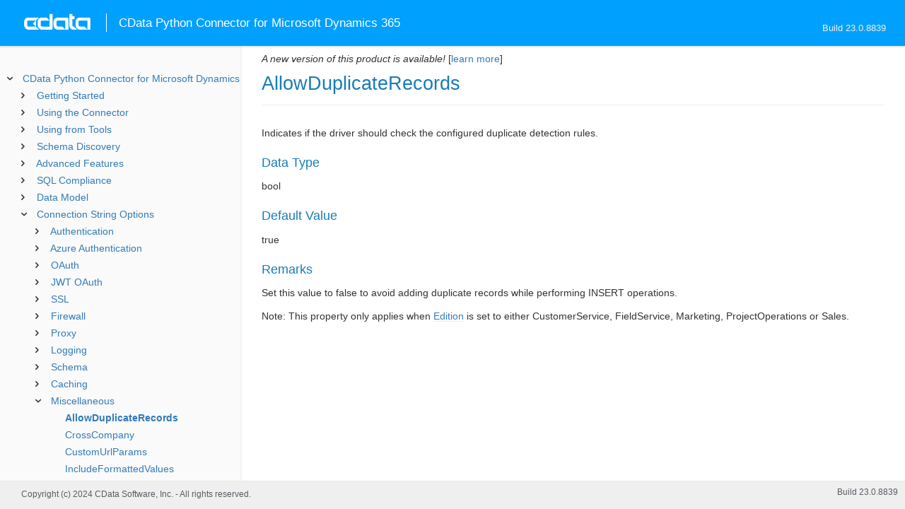

--- FILE ---
content_type: text/html
request_url: https://cdn.cdata.com/help/LJJ/py/_toc.htm
body_size: 2650
content:

































<!--if it works on the readme.htm file-->

        
        
    


<div id="whtoc" style="display:none;">

<!--  BEGIN TOC CONTENT -->
<UL >


  <LI class="expanded">
  <a href="default.htm">CData Python Connector for Microsoft Dynamics 365</a>

  <UL>








  
    <LI>
      <a href="pg_startintropy.htm">Getting Started</a>





  <UL>




  
    <LI>
      <a href="pg_pyinstallation.htm"> Package Installation</a>








  
    <LI>
      <a href="pg_connectionpy.htm"> Establishing a Connection</a>








  
    <LI>
      <a href="pg_azureadoauthcustomappcreate.htm"> Creating a Custom OAuth Application</a>








  
    <LI>
      <a href="pg_azureserviceprincipalappcreate.htm"> Creating a Custom AzureAD Service Principal App</a>








  
    <LI>
      <a href="pg_changelog.htm"> Changelog</a>








  </UL>

  
    <LI>
      <a href="pg_usagepy.htm">Using the Connector</a>





  <UL>




  
    <LI>
      <a href="pg_usagescriptconnectpy.htm"> Connecting</a>








  
    <LI>
      <a href="pg_usagescriptquerypy.htm"> Querying Data</a>








  
    <LI>
      <a href="pg_usagescriptupdatepy.htm"> Modifying Data</a>








  
    <LI>
      <a href="pg_usagescriptprocpy.htm"> Calling Stored Procedures</a>








  
    <LI>
      <a href="pg_usagescriptbatchpy.htm"> Batch Processing</a>








  </UL>

  
    <LI>
      <a href="pg_usagetoolsintropy.htm">Using from Tools</a>





  <UL>




  
    <LI>
      <a href="pg_usageORMintropy.htm"> From SQLAlchemy</a>





  <UL>




  
    <LI>
      <a href="pg_usageORMconnectpy.htm"> Connecting</a>








  
    <LI>
      <a href="pg_usageORMreflectpy.htm"> Reflecting Metadata</a>








  
    <LI>
      <a href="pg_usageORMquerypy.htm"> Querying Data</a>





  <UL>




  
    <LI>
      <a href="pg_usageORMjoinspy.htm"> Executing JOINs</a>








  
    <LI>
      <a href="pg_usageORMotherpy.htm"> Other SQL Clauses</a>








  
    <LI>
      <a href="pg_usageORMaggpy.htm"> Aggregate Functions</a>








  </UL>

  
    <LI>
      <a href="pg_usageORMupdatepy.htm"> Modifying Data</a>








  </UL>

  
    <LI>
      <a href="pg_usagetoolspandaspy.htm"> From Pandas</a>








  
    <LI>
      <a href="pg_usagetoolsmatplotlibpy.htm"> From Matplotlib</a>








  
    <LI>
      <a href="pg_usagetoolspetlpy.htm"> From Petl</a>








  </UL>

  
    <LI>
      <a href="pg_systemtablesintropy.htm">Schema Discovery</a>





  <UL>




  
    <LI>
      <a href="pg_systemtablespy.htm"> Tables and Views</a>








  
    <LI>
      <a href="pg_systemcolumnspy.htm"> Columns</a>








  
    <LI>
      <a href="pg_systemprocspy.htm"> Procedures</a>








  </UL>

  
    <LI>
      <a href="pg_advancedfeatures.htm">Advanced Features</a>





  <UL>




  
    <LI>
      <a href="pg_userviews.htm"> User Defined Views</a>








  
    <LI>
      <a href="pg_advancedssl.htm"> SSL Configuration</a>








  
    <LI>
      <a href="pg_advancedproxy.htm"> Firewall and Proxy</a>








  
    <LI>
      <a href="pg_caching.htm"> Caching Data</a>





  <UL>




  
    <LI>
      <a href="pg_workings.htm">Configuring the Cache Connection</a>








  
    <LI>
      <a href="pg_cachingMetadata.htm">Caching Metadata</a>








  
    <LI>
      <a href="pg_cacheAutomatically.htm">Automatically Caching Data</a>








  
    <LI>
      <a href="pg_cacheExplicitly.htm">Explicitly Caching Data</a>








  
    <LI>
      <a href="pg_cachedatatypemapping.htm">Data Type Mapping</a>








  </UL>

  
    <LI>
      <a href="pg_advancedqueryproc.htm"> Query Processing</a>








  
    <LI>
      <a href="pg_advancedlogging.htm"> Logging</a>








  </UL>

  
    <LI>
      <a href="pg_overview.htm">SQL Compliance</a>





  <UL>




  
    <LI>
      <a href="pg_sqlfunctions.htm"> SQL Functions</a>





  <UL>




  
    <LI>
      <a href="pg_sqlstringfunctions.htm"> STRING Functions</a>








  
    <LI>
      <a href="pg_sqlmathfunctions.htm"> MATH Functions</a>








  
    <LI>
      <a href="pg_sqldatefunctions.htm"> DATE Functions</a>








  
    <LI>
      <a href="pg_dateliteralfunctions.htm">Date Literal Functions</a>








  </UL>

  
    <LI>
      <a href="pg_select.htm">SELECT Statements</a>





  <UL>




  
    <LI>
      <a href="pg_sfagg.htm">Aggregate Functions</a>








  
    <LI>
      <a href="pg_sfjoin.htm">JOIN Queries</a>








  
    <LI>
      <a href="pg_window.htm">Window Functions</a>








  
    <LI>
      <a href="pg_tablevaluedfunctions.htm">Table-Valued Functions</a>








  </UL>

  
    <LI>
      <a href="pg_insert.htm">INSERT Statements</a>








  
    <LI>
      <a href="pg_update.htm">UPDATE Statements</a>








  
    <LI>
      <a href="pg_delete.htm">DELETE Statements</a>








  
    <LI>
      <a href="pg_cache.htm">CACHE Statements</a>








  
    <LI>
      <a href="pg_exec.htm">EXECUTE Statements</a>








  
    <LI>
      <a href="pg_pivotunpivot.htm">PIVOT and UNPIVOT</a>








  
    <LI>
      <a href="pg_insertselect.htm">INSERT INTO SELECT Statements</a>








  
    <LI>
      <a href="pg_updateselect.htm">UPDATE SELECT Statements</a>








  
    <LI>
      <a href="pg_deleteselect.htm">DELETE SELECT Statements</a>








  </UL>

  
    <LI>
      <a href="pg_datamodel.htm">Data Model</a>





  <UL>




  
    <LI>
      <a href="pg_alltables.htm"> Tables</a>








  
    <LI>
      <a href="pg_allviews.htm"> Views</a>





  <UL>




  
    <LI>
      <a href="pg_table-multiselectpicklistattributemetadata.htm">MultiSelectPickListAttributeMetaData</a>








  
    <LI>
      <a href="pg_table-multiselectpicklistoptions.htm">MultiSelectPickListOptions</a>








  
    <LI>
      <a href="pg_table-picklistattributemetadata.htm">PickListAttributeMetaData</a>








  
    <LI>
      <a href="pg_table-picklistoptions.htm">PickListOptions</a>








  </UL>

  
    <LI>
      <a href="pg_allsps.htm"> Stored Procedures</a>





  <UL>




  
    <LI>
      <a href="pg_sp-createassociation.htm">CreateAssociation</a>








  
    <LI>
      <a href="pg_sp-createschema.htm">CreateSchema</a>








  
    <LI>
      <a href="pg_sp-getadminconsenturl.htm">GetAdminConsentURL</a>








  
    <LI>
      <a href="pg_sp-getoauthaccesstoken.htm">GetOAuthAccessToken</a>








  
    <LI>
      <a href="pg_sp-getoauthauthorizationurl.htm">GetOAuthAuthorizationUrl</a>








  
    <LI>
      <a href="pg_sp-listassociations.htm">ListAssociations</a>








  
    <LI>
      <a href="pg_sp-listnavigationproperties.htm">ListNavigationProperties</a>








  
    <LI>
      <a href="pg_sp-refreshoauthaccesstoken.htm">RefreshOAuthAccessToken</a>








  
    <LI>
      <a href="pg_sp-removeassociation.htm">RemoveAssociation</a>








  </UL>

  
    <LI>
      <a href="pg_allsystables.htm"> System Tables</a>





  <UL>




  
    <LI>
      <a href="pg_table-syscatalogs.htm">sys_catalogs</a>








  
    <LI>
      <a href="pg_table-sysschemas.htm">sys_schemas</a>








  
    <LI>
      <a href="pg_table-systables.htm">sys_tables</a>








  
    <LI>
      <a href="pg_table-systablecolumns.htm">sys_tablecolumns</a>








  
    <LI>
      <a href="pg_table-sysprocedures.htm">sys_procedures</a>








  
    <LI>
      <a href="pg_table-sysprocedureparameters.htm">sys_procedureparameters</a>








  
    <LI>
      <a href="pg_table-syskeycolumns.htm">sys_keycolumns</a>








  
    <LI>
      <a href="pg_table-foreignkeys.htm">sys_foreignkeys</a>








  
    <LI>
      <a href="pg_table-primarykeys.htm">sys_primarykeys</a>








  
    <LI>
      <a href="pg_table-sysindexes.htm">sys_indexes</a>








  
    <LI>
      <a href="pg_table-sysconnectionprops.htm">sys_connection_props</a>








  
    <LI>
      <a href="pg_table-syssqlinfo.htm">sys_sqlinfo</a>








  
    <LI>
      <a href="pg_table-sysidentity.htm">sys_identity</a>








  </UL>

  
    <LI>
      <a href="pg_datatypemapping.htm"> Data Type Mapping</a>







  </UL>





  <LI>
    <a href="Connection.htm">Connection String Options</a>
  
  <UL>






<li>
<a href="RSBDynamics365_c_Authentication.htm">Authentication</a>
<UL>
		
<LI>

<a href="RSBDynamics365_p_AuthScheme.htm">AuthScheme</a>



		
<LI>

<a href="RSBDynamics365_p_OrganizationURL.htm">OrganizationURL</a>



		
<LI>

<a href="RSBDynamics365_p_Edition.htm">Edition</a>



		
<LI>

<a href="RSBDynamics365_p_ADFSServer.htm">ADFSServer</a>



		
<LI>

<a href="RSBDynamics365_p_ApiVersion.htm">ApiVersion</a>


</UL>




<li>
<a href="RSBDynamics365_c_AzureAuthentication.htm">Azure Authentication</a>
<UL>
		
<LI>

<a href="RSBDynamics365_p_AzureTenant.htm">AzureTenant</a>



		
<LI>

<a href="RSBDynamics365_p_AzureEnvironment.htm">AzureEnvironment</a>


</UL>




<li>
<a href="RSBDynamics365_c_OAuth.htm">OAuth</a>
<UL>
		
<LI>

<a href="RSBDynamics365_p_InitiateOAuth.htm">InitiateOAuth</a>



		
<LI>

<a href="RSBDynamics365_p_OAuthClientId.htm">OAuthClientId</a>



		
<LI>

<a href="RSBDynamics365_p_OAuthClientSecret.htm">OAuthClientSecret</a>



		
<LI>

<a href="RSBDynamics365_p_OAuthSettingsLocation.htm">OAuthSettingsLocation</a>



		
<LI>

<a href="RSBDynamics365_p_CallbackURL.htm">CallbackURL</a>



		
<LI>

<a href="RSBDynamics365_p_OAuthGrantType.htm">OAuthGrantType</a>



		
<LI>

<a href="RSBDynamics365_p_OAuthVerifier.htm">OAuthVerifier</a>


</UL>




<li>
<a href="RSBDynamics365_c_JWTOAuth.htm">JWT OAuth</a>
<UL>
		
<LI>

<a href="RSBDynamics365_p_OAuthJWTCert.htm">OAuthJWTCert</a>



		
<LI>

<a href="RSBDynamics365_p_OAuthJWTCertType.htm">OAuthJWTCertType</a>



		
<LI>

<a href="RSBDynamics365_p_OAuthJWTCertPassword.htm">OAuthJWTCertPassword</a>



		
<LI>

<a href="RSBDynamics365_p_OAuthJWTCertSubject.htm">OAuthJWTCertSubject</a>



		
<LI>

<a href="RSBDynamics365_p_OAuthJWTIssuer.htm">OAuthJWTIssuer</a>



		
<LI>

<a href="RSBDynamics365_p_OAuthJWTSubject.htm">OAuthJWTSubject</a>


</UL>




<li>
<a href="RSBDynamics365_c_SSL.htm">SSL</a>
<UL>
		
<LI>

<a href="RSBDynamics365_p_SSLServerCert.htm">SSLServerCert</a>


</UL>




<li>
<a href="RSBDynamics365_c_Firewall.htm">Firewall</a>
<UL>
		
<LI>

<a href="RSBDynamics365_p_FirewallType.htm">FirewallType</a>



		
<LI>

<a href="RSBDynamics365_p_FirewallServer.htm">FirewallServer</a>



		
<LI>

<a href="RSBDynamics365_p_FirewallPort.htm">FirewallPort</a>



		
<LI>

<a href="RSBDynamics365_p_FirewallUser.htm">FirewallUser</a>



		
<LI>

<a href="RSBDynamics365_p_FirewallPassword.htm">FirewallPassword</a>


</UL>




<li>
<a href="RSBDynamics365_c_Proxy.htm">Proxy</a>
<UL>
		
<LI>

<a href="RSBDynamics365_p_ProxyAutoDetect.htm">ProxyAutoDetect</a>



		
<LI>

<a href="RSBDynamics365_p_ProxyServer.htm">ProxyServer</a>



		
<LI>

<a href="RSBDynamics365_p_ProxyPort.htm">ProxyPort</a>



		
<LI>

<a href="RSBDynamics365_p_ProxyAuthScheme.htm">ProxyAuthScheme</a>



		
<LI>

<a href="RSBDynamics365_p_ProxyUser.htm">ProxyUser</a>



		
<LI>

<a href="RSBDynamics365_p_ProxyPassword.htm">ProxyPassword</a>



		
<LI>

<a href="RSBDynamics365_p_ProxySSLType.htm">ProxySSLType</a>



		
<LI>

<a href="RSBDynamics365_p_ProxyExceptions.htm">ProxyExceptions</a>


</UL>




<li>
<a href="RSBDynamics365_c_Logging.htm">Logging</a>
<UL>
		
<LI>

<a href="RSBDynamics365_p_Logfile.htm">Logfile</a>



		
<LI>

<a href="RSBDynamics365_p_Verbosity.htm">Verbosity</a>



		
<LI>

<a href="RSBDynamics365_p_LogModules.htm">LogModules</a>



		
<LI>

<a href="RSBDynamics365_p_MaxLogFileSize.htm">MaxLogFileSize</a>



		
<LI>

<a href="RSBDynamics365_p_MaxLogFileCount.htm">MaxLogFileCount</a>


</UL>




<li>
<a href="RSBDynamics365_c_Schema.htm">Schema</a>
<UL>
		
<LI>

<a href="RSBDynamics365_p_Location.htm">Location</a>



		
<LI>

<a href="RSBDynamics365_p_BrowsableSchemas.htm">BrowsableSchemas</a>



		
<LI>

<a href="RSBDynamics365_p_Tables.htm">Tables</a>



		
<LI>

<a href="RSBDynamics365_p_Views.htm">Views</a>


</UL>




<li>
<a href="RSBDynamics365_c_Caching.htm">Caching</a>
<UL>
		
<LI>

<a href="RSBDynamics365_p_AutoCache.htm">AutoCache</a>



		
<LI>

<a href="RSBDynamics365_p_CacheProvider.htm">CacheProvider</a>



		
<LI>

<a href="RSBDynamics365_p_CacheDriver.htm">CacheDriver</a>



		
<LI>

<a href="RSBDynamics365_p_CacheConnection.htm">CacheConnection</a>



		
<LI>

<a href="RSBDynamics365_p_CacheLocation.htm">CacheLocation</a>



		
<LI>

<a href="RSBDynamics365_p_CacheTolerance.htm">CacheTolerance</a>



		
<LI>

<a href="RSBDynamics365_p_Offline.htm">Offline</a>



		
<LI>

<a href="RSBDynamics365_p_CacheMetadata.htm">CacheMetadata</a>


</UL>




<li>
<a href="RSBDynamics365_c_Miscellaneous.htm">Miscellaneous</a>
<UL>
		
<LI>

<a href="RSBDynamics365_p_AllowDuplicateRecords.htm">AllowDuplicateRecords</a>



		
<LI>

<a href="RSBDynamics365_p_CrossCompany.htm">CrossCompany</a>



		
<LI>

<a href="RSBDynamics365_p_CustomUrlParams.htm">CustomUrlParams</a>



		
<LI>

<a href="RSBDynamics365_p_IncludeFormattedValues.htm">IncludeFormattedValues</a>



		
<LI>

<a href="RSBDynamics365_p_IncludeLookUpLogicalName.htm">IncludeLookUpLogicalName</a>



		
<LI>

<a href="RSBDynamics365_p_IncludeNavigationProperties.htm">IncludeNavigationProperties</a>



		
<LI>

<a href="RSBDynamics365_p_MaxRows.htm">MaxRows</a>



		
<LI>

<a href="RSBDynamics365_p_Other.htm">Other</a>



		
<LI>

<a href="RSBDynamics365_p_Pagesize.htm">Pagesize</a>



		
<LI>

<a href="RSBDynamics365_p_PseudoColumns.htm">PseudoColumns</a>



		
<LI>

<a href="RSBDynamics365_p_Readonly.htm">Readonly</a>



		
<LI>

<a href="RSBDynamics365_p_RTK.htm">RTK</a>



		
<LI>

<a href="RSBDynamics365_p_Timeout.htm">Timeout</a>



		
<LI>

<a href="RSBDynamics365_p_UseClientSidePaging.htm">UseClientSidePaging</a>



		
<LI>

<a href="RSBDynamics365_p_UseDynamicStoredProcedures.htm">UseDynamicStoredProcedures</a>



		
<LI>

<a href="RSBDynamics365_p_UserDefinedViews.htm">UserDefinedViews</a>


</UL>












	</UL>



  <LI>

    <a href="license.htm">License</a>




</UL>

<!-- END TOC CONTENT -->

</div>            

--- FILE ---
content_type: text/html
request_url: https://cdn.cdata.com/help/LJK/py/
body_size: 5152
content:

<!DOCTYPE html><html>
<head>
  <meta http-equiv="Content-Type" content="text/html; charset=utf-8" />
  	<link rel="shortcut icon" href="/favicon.ico" type="image/x-icon">
	<link rel="icon" href="/favicon.ico" type="image/x-icon">
    
  
  <title>CData Python Connector for Microsoft Dynamics 365 - CData Python Connector for Microsoft Dynamics 365</title>
  <meta name="viewport" content="width=device-width, initial-scale=1">
	<meta name="description" 	content="CData Python Connector for Microsoft Dynamics 365 - RSBDynamics365 - CData Python Connector for Microsoft Dynamics 365: The connection string properties describe the various options that can be used to establish a connection." />
	<meta name="author" 		content="www.cdata.com"> 
	<meta name="generator" 		content="CData Python Connector for Microsoft Dynamics 365 (CData Python Connector for Microsoft Dynamics 365  [LJMK-A Build 9175]);">
	

    <meta http-equiv="X-UA-Compatible" content="IE=edge" >
    <!--if it works on the readme.htm file-->          <link rel="stylesheet" type="text/css" href="../lib/bootstrap/bootstrap.min.css"/> 
      <link rel="stylesheet" type="text/css" href="../lib/syntaxhighlighter-3.0.83/styles/shCore.css" />
      <link rel="stylesheet" type="text/css" href="../lib/syntaxhighlighter-3.0.83/styles/shThemeDefault.css" />
      <link rel="stylesheet" type="text/css" href="help.css" />
      <link rel="stylesheet" type="text/css" href="../lib/tree.css" />
      
       <!-- CData Tracking Info -->      
      
      
            <!-- Google Tag Manager -->      <script>(function(w,d,s,l,i){w[l]=w[l]||[];w[l].push({'gtm.start':
        new Date().getTime(),event:'gtm.js'});var f=d.getElementsByTagName(s)[0],
        j=d.createElement(s),dl=l!='dataLayer'?'&l='+l:'';j.async=true;j.src=
        'https://www.googletagmanager.com/gtm.js?id='+i+dl;f.parentNode.insertBefore(j,f);
        })(window,document,'script','dataLayer','GTM-PDNQ38N');</script>
      <!-- End Google Tag Manager -->      
    </head>
<body>
	
  <div class="header">
    <a href='http://www.cdata.com/'>
    <div id="whlogo">&nbsp;</div>
    </a>
    <div id='whheader'>
    	<h1>CData Python Connector for Microsoft Dynamics 365</h1>

    	<span class="phones">Build 24.0.9175</span>
    	</div>
    <div id="hamburger-menu"></div>
  </div>
    <div border="0" cellpadding="0" cellspacing="0" id="whlayout">
        
        <div id="whcontent">
        <!-- TABLE OF CONTENTS -->            <div height="100%" id=whleftcol width='1%' > 
 
                <div id='whsizer' style='width:340px;'>
		

































<!--if it works on the readme.htm file-->

        
        
    


<div id="whtoc" style="display:none;">

<!--  BEGIN TOC CONTENT -->
<UL >


  <LI class="expanded">
  <a href="default.htm">CData Python Connector for Microsoft Dynamics 365</a>

  <UL>








  
    <LI>
      <a href="pg_startintropy.htm">Getting Started</a>





  <UL>




  
    <LI>
      <a href="pg_pyinstallation.htm"> Package Installation</a>








  
    <LI>
      <a href="pg_connectionpy.htm"> Establishing a Connection</a>








  
    <LI>
      <a href="pg_jnipy.htm"> Configuring JNI</a>








  
    <LI>
      <a href="pg_azureadoauthcustomappcreate.htm"> Creating an Azure AD Application</a>








  
    <LI>
      <a href="pg_azureserviceprincipalappcreate.htm"> Creating a Custom AzureAD Service Principal App</a>








  
    <LI>
      <a href="pg_changelog.htm"> Changelog</a>








  </UL>

  
    <LI>
      <a href="pg_usagepy.htm">Using the Connector</a>





  <UL>




  
    <LI>
      <a href="pg_usagescriptconnectpy.htm"> Connecting</a>








  
    <LI>
      <a href="pg_usagescriptquerypy.htm"> Querying Data</a>








  
    <LI>
      <a href="pg_usagescriptupdatepy.htm"> Modifying Data</a>








  
    <LI>
      <a href="pg_usagescriptprocpy.htm"> Calling Stored Procedures</a>








  
    <LI>
      <a href="pg_usagescriptbatchpy.htm"> Batch Processing</a>








  </UL>

  
    <LI>
      <a href="pg_usagetoolsintropy.htm">Using from Tools</a>





  <UL>




  
    <LI>
      <a href="pg_usageORMintropy.htm"> From SQLAlchemy</a>





  <UL>




  
    <LI>
      <a href="pg_usageORMconnectpy.htm"> Connecting</a>








  
    <LI>
      <a href="pg_usageORMreflectpy.htm"> Reflecting Metadata</a>








  
    <LI>
      <a href="pg_usageORMquerypy.htm"> Querying Data</a>





  <UL>




  
    <LI>
      <a href="pg_usageORMjoinspy.htm"> Executing JOINs</a>








  
    <LI>
      <a href="pg_usageORMotherpy.htm"> Other SQL Clauses</a>








  
    <LI>
      <a href="pg_usageORMaggpy.htm"> Aggregate Functions</a>








  </UL>

  
    <LI>
      <a href="pg_usageORMupdatepy.htm"> Modifying Data</a>








  </UL>

  
    <LI>
      <a href="pg_usagetoolspandaspy.htm"> From Pandas</a>








  
    <LI>
      <a href="pg_usagetoolsmatplotlibpy.htm"> From Matplotlib</a>








  
    <LI>
      <a href="pg_usagetoolspetlpy.htm"> From Petl</a>








  </UL>

  
    <LI>
      <a href="pg_systemtablesintropy.htm">Schema Discovery</a>





  <UL>




  
    <LI>
      <a href="pg_systemtablespy.htm"> Tables and Views</a>








  
    <LI>
      <a href="pg_systemcolumnspy.htm"> Columns</a>








  
    <LI>
      <a href="pg_systemprocspy.htm"> Procedures</a>








  </UL>

  
    <LI>
      <a href="pg_advancedfeatures.htm">Advanced Features</a>





  <UL>




  
    <LI>
      <a href="pg_userviews.htm"> User Defined Views</a>








  
    <LI>
      <a href="pg_advancedssl.htm"> SSL Configuration</a>








  
    <LI>
      <a href="pg_advancedproxy.htm"> Firewall and Proxy</a>








  
    <LI>
      <a href="pg_caching.htm"> Caching Data</a>





  <UL>




  
    <LI>
      <a href="pg_workings.htm">Configuring the Cache Connection</a>








  
    <LI>
      <a href="pg_cachingMetadata.htm">Caching Metadata</a>








  
    <LI>
      <a href="pg_cacheAutomatically.htm">Automatically Caching Data</a>








  
    <LI>
      <a href="pg_cacheExplicitly.htm">Explicitly Caching Data</a>








  
    <LI>
      <a href="pg_cachedatatypemapping.htm">Data Type Mapping</a>








  </UL>

  
    <LI>
      <a href="pg_advancedqueryproc.htm"> Query Processing</a>








  
    <LI>
      <a href="pg_advancedlogging.htm"> Logging</a>








  </UL>

  
    <LI>
      <a href="pg_overview.htm">SQL Compliance</a>





  <UL>




  
    <LI>
      <a href="pg_sqlfunctions.htm"> SQL Functions</a>





  <UL>




  
    <LI>
      <a href="pg_sqlstringfunctions.htm"> STRING Functions</a>








  
    <LI>
      <a href="pg_sqlmathfunctions.htm"> MATH Functions</a>








  
    <LI>
      <a href="pg_sqldatefunctions.htm"> DATE Functions</a>








  
    <LI>
      <a href="pg_dateliteralfunctions.htm">Date Literal Functions</a>








  </UL>

  
    <LI>
      <a href="pg_select.htm">SELECT Statements</a>





  <UL>




  
    <LI>
      <a href="pg_sfagg.htm">Aggregate Functions</a>








  
    <LI>
      <a href="pg_sfjoin.htm">JOIN Queries</a>








  
    <LI>
      <a href="pg_window.htm">Window Functions</a>








  
    <LI>
      <a href="pg_tablevaluedfunctions.htm">Table-Valued Functions</a>








  </UL>

  
    <LI>
      <a href="pg_insert.htm">INSERT Statements</a>








  
    <LI>
      <a href="pg_update.htm">UPDATE Statements</a>








  
    <LI>
      <a href="pg_delete.htm">DELETE Statements</a>








  
    <LI>
      <a href="pg_cache.htm">CACHE Statements</a>








  
    <LI>
      <a href="pg_exec.htm">EXECUTE Statements</a>








  
    <LI>
      <a href="pg_pivotunpivot.htm">PIVOT and UNPIVOT</a>








  
    <LI>
      <a href="pg_insertselect.htm">INSERT INTO SELECT Statements</a>








  
    <LI>
      <a href="pg_updateselect.htm">UPDATE SELECT Statements</a>








  
    <LI>
      <a href="pg_deleteselect.htm">DELETE SELECT Statements</a>








  </UL>

  
    <LI>
      <a href="pg_datamodel.htm">Data Model</a>





  <UL>




  
    <LI>
      <a href="pg_alltables.htm"> Tables</a>








  
    <LI>
      <a href="pg_allviews.htm"> Views</a>





  <UL>




  
    <LI>
      <a href="pg_table-multiselectpicklistattributemetadata.htm">MultiSelectPickListAttributeMetaData</a>








  
    <LI>
      <a href="pg_table-multiselectpicklistoptions.htm">MultiSelectPickListOptions</a>








  
    <LI>
      <a href="pg_table-picklistattributemetadata.htm">PickListAttributeMetaData</a>








  
    <LI>
      <a href="pg_table-picklistoptions.htm">PickListOptions</a>








  </UL>

  
    <LI>
      <a href="pg_allsps.htm"> Stored Procedures</a>





  <UL>




  
    <LI>
      <a href="pg_sp-createassociation.htm">CreateAssociation</a>








  
    <LI>
      <a href="pg_sp-createschema.htm">CreateSchema</a>








  
    <LI>
      <a href="pg_sp-enablechangetracking.htm">EnableChangeTracking</a>








  
    <LI>
      <a href="pg_sp-getadminconsenturl.htm">GetAdminConsentURL</a>








  
    <LI>
      <a href="pg_sp-getoauthaccesstoken.htm">GetOAuthAccessToken</a>








  
    <LI>
      <a href="pg_sp-getoauthauthorizationurl.htm">GetOAuthAuthorizationUrl</a>








  
    <LI>
      <a href="pg_sp-listassociations.htm">ListAssociations</a>








  
    <LI>
      <a href="pg_sp-listnavigationproperties.htm">ListNavigationProperties</a>








  
    <LI>
      <a href="pg_sp-refreshoauthaccesstoken.htm">RefreshOAuthAccessToken</a>








  
    <LI>
      <a href="pg_sp-removeassociation.htm">RemoveAssociation</a>








  </UL>

  
    <LI>
      <a href="pg_allsystables.htm"> System Tables</a>





  <UL>




  
    <LI>
      <a href="pg_table-syscatalogs.htm">sys_catalogs</a>








  
    <LI>
      <a href="pg_table-sysschemas.htm">sys_schemas</a>








  
    <LI>
      <a href="pg_table-systables.htm">sys_tables</a>








  
    <LI>
      <a href="pg_table-systablecolumns.htm">sys_tablecolumns</a>








  
    <LI>
      <a href="pg_table-sysprocedures.htm">sys_procedures</a>








  
    <LI>
      <a href="pg_table-sysprocedureparameters.htm">sys_procedureparameters</a>








  
    <LI>
      <a href="pg_table-syskeycolumns.htm">sys_keycolumns</a>








  
    <LI>
      <a href="pg_table-foreignkeys.htm">sys_foreignkeys</a>








  
    <LI>
      <a href="pg_table-primarykeys.htm">sys_primarykeys</a>








  
    <LI>
      <a href="pg_table-sysindexes.htm">sys_indexes</a>








  
    <LI>
      <a href="pg_table-sysconnectionprops.htm">sys_connection_props</a>








  
    <LI>
      <a href="pg_table-syssqlinfo.htm">sys_sqlinfo</a>








  
    <LI>
      <a href="pg_table-sysidentity.htm">sys_identity</a>








  
    <LI>
      <a href="pg_table-sysinformation.htm">sys_information</a>








  </UL>

  
    <LI>
      <a href="pg_datatypemapping.htm"> Data Type Mapping</a>







  </UL>





  <LI>
    <a href="Connection.htm">Connection String Options</a>
  
  <UL>






<li>
<a href="RSBDynamics365_c_Authentication.htm">Authentication</a>
<UL>
		
<LI>

<a href="RSBDynamics365_p_AuthScheme.htm">AuthScheme</a>



		
<LI>

<a href="RSBDynamics365_p_OrganizationURL.htm">OrganizationURL</a>



		
<LI>

<a href="RSBDynamics365_p_Edition.htm">Edition</a>



		
<LI>

<a href="RSBDynamics365_p_ADFSServer.htm">ADFSServer</a>



		
<LI>

<a href="RSBDynamics365_p_ApiVersion.htm">ApiVersion</a>


</UL>




<li>
<a href="RSBDynamics365_c_AzureAuthentication.htm">Azure Authentication</a>
<UL>
		
<LI>

<a href="RSBDynamics365_p_AzureTenant.htm">AzureTenant</a>



		
<LI>

<a href="RSBDynamics365_p_AzureEnvironment.htm">AzureEnvironment</a>


</UL>




<li>
<a href="RSBDynamics365_c_OAuth.htm">OAuth</a>
<UL>
		
<LI>

<a href="RSBDynamics365_p_InitiateOAuth.htm">InitiateOAuth</a>



		
<LI>

<a href="RSBDynamics365_p_OAuthClientId.htm">OAuthClientId</a>



		
<LI>

<a href="RSBDynamics365_p_OAuthClientSecret.htm">OAuthClientSecret</a>



		
<LI>

<a href="RSBDynamics365_p_OAuthAccessToken.htm">OAuthAccessToken</a>



		
<LI>

<a href="RSBDynamics365_p_OAuthSettingsLocation.htm">OAuthSettingsLocation</a>



		
<LI>

<a href="RSBDynamics365_p_CallbackURL.htm">CallbackURL</a>



		
<LI>

<a href="RSBDynamics365_p_OAuthGrantType.htm">OAuthGrantType</a>



		
<LI>

<a href="RSBDynamics365_p_OAuthVerifier.htm">OAuthVerifier</a>



		
<LI>

<a href="RSBDynamics365_p_OAuthRefreshToken.htm">OAuthRefreshToken</a>



		
<LI>

<a href="RSBDynamics365_p_OAuthExpiresIn.htm">OAuthExpiresIn</a>



		
<LI>

<a href="RSBDynamics365_p_OAuthTokenTimestamp.htm">OAuthTokenTimestamp</a>


</UL>




<li>
<a href="RSBDynamics365_c_JWTOAuth.htm">JWT OAuth</a>
<UL>
		
<LI>

<a href="RSBDynamics365_p_OAuthJWTCert.htm">OAuthJWTCert</a>



		
<LI>

<a href="RSBDynamics365_p_OAuthJWTCertType.htm">OAuthJWTCertType</a>



		
<LI>

<a href="RSBDynamics365_p_OAuthJWTCertPassword.htm">OAuthJWTCertPassword</a>



		
<LI>

<a href="RSBDynamics365_p_OAuthJWTCertSubject.htm">OAuthJWTCertSubject</a>



		
<LI>

<a href="RSBDynamics365_p_OAuthJWTIssuer.htm">OAuthJWTIssuer</a>



		
<LI>

<a href="RSBDynamics365_p_OAuthJWTSubject.htm">OAuthJWTSubject</a>


</UL>




<li>
<a href="RSBDynamics365_c_SSL.htm">SSL</a>
<UL>
		
<LI>

<a href="RSBDynamics365_p_SSLServerCert.htm">SSLServerCert</a>


</UL>




<li>
<a href="RSBDynamics365_c_Firewall.htm">Firewall</a>
<UL>
		
<LI>

<a href="RSBDynamics365_p_FirewallType.htm">FirewallType</a>



		
<LI>

<a href="RSBDynamics365_p_FirewallServer.htm">FirewallServer</a>



		
<LI>

<a href="RSBDynamics365_p_FirewallPort.htm">FirewallPort</a>



		
<LI>

<a href="RSBDynamics365_p_FirewallUser.htm">FirewallUser</a>



		
<LI>

<a href="RSBDynamics365_p_FirewallPassword.htm">FirewallPassword</a>


</UL>




<li>
<a href="RSBDynamics365_c_Proxy.htm">Proxy</a>
<UL>
		
<LI>

<a href="RSBDynamics365_p_ProxyAutoDetect.htm">ProxyAutoDetect</a>



		
<LI>

<a href="RSBDynamics365_p_ProxyServer.htm">ProxyServer</a>



		
<LI>

<a href="RSBDynamics365_p_ProxyPort.htm">ProxyPort</a>



		
<LI>

<a href="RSBDynamics365_p_ProxyAuthScheme.htm">ProxyAuthScheme</a>



		
<LI>

<a href="RSBDynamics365_p_ProxyUser.htm">ProxyUser</a>



		
<LI>

<a href="RSBDynamics365_p_ProxyPassword.htm">ProxyPassword</a>



		
<LI>

<a href="RSBDynamics365_p_ProxySSLType.htm">ProxySSLType</a>



		
<LI>

<a href="RSBDynamics365_p_ProxyExceptions.htm">ProxyExceptions</a>


</UL>




<li>
<a href="RSBDynamics365_c_Logging.htm">Logging</a>
<UL>
		
<LI>

<a href="RSBDynamics365_p_Logfile.htm">Logfile</a>



		
<LI>

<a href="RSBDynamics365_p_Verbosity.htm">Verbosity</a>



		
<LI>

<a href="RSBDynamics365_p_LogModules.htm">LogModules</a>



		
<LI>

<a href="RSBDynamics365_p_MaxLogFileSize.htm">MaxLogFileSize</a>



		
<LI>

<a href="RSBDynamics365_p_MaxLogFileCount.htm">MaxLogFileCount</a>


</UL>




<li>
<a href="RSBDynamics365_c_Schema.htm">Schema</a>
<UL>
		
<LI>

<a href="RSBDynamics365_p_Location.htm">Location</a>



		
<LI>

<a href="RSBDynamics365_p_BrowsableSchemas.htm">BrowsableSchemas</a>



		
<LI>

<a href="RSBDynamics365_p_Tables.htm">Tables</a>



		
<LI>

<a href="RSBDynamics365_p_Views.htm">Views</a>


</UL>




<li>
<a href="RSBDynamics365_c_Caching.htm">Caching</a>
<UL>
		
<LI>

<a href="RSBDynamics365_p_AutoCache.htm">AutoCache</a>



		
<LI>

<a href="RSBDynamics365_p_CacheProvider.htm">CacheProvider</a>



		
<LI>

<a href="RSBDynamics365_p_CacheDriver.htm">CacheDriver</a>



		
<LI>

<a href="RSBDynamics365_p_CacheConnection.htm">CacheConnection</a>



		
<LI>

<a href="RSBDynamics365_p_CacheLocation.htm">CacheLocation</a>



		
<LI>

<a href="RSBDynamics365_p_CacheTolerance.htm">CacheTolerance</a>



		
<LI>

<a href="RSBDynamics365_p_Offline.htm">Offline</a>



		
<LI>

<a href="RSBDynamics365_p_CacheMetadata.htm">CacheMetadata</a>


</UL>




<li>
<a href="RSBDynamics365_c_Miscellaneous.htm">Miscellaneous</a>
<UL>
		
<LI>

<a href="RSBDynamics365_p_AllowDuplicateRecords.htm">AllowDuplicateRecords</a>



		
<LI>

<a href="RSBDynamics365_p_ContinueOnError.htm">ContinueOnError</a>



		
<LI>

<a href="RSBDynamics365_p_CrossCompany.htm">CrossCompany</a>



		
<LI>

<a href="RSBDynamics365_p_CustomUrlParams.htm">CustomUrlParams</a>



		
<LI>

<a href="RSBDynamics365_p_EnableAtomicBatchOperations.htm">EnableAtomicBatchOperations</a>



		
<LI>

<a href="RSBDynamics365_p_IncludeFormattedValues.htm">IncludeFormattedValues</a>



		
<LI>

<a href="RSBDynamics365_p_IncludeLookUpLogicalName.htm">IncludeLookUpLogicalName</a>



		
<LI>

<a href="RSBDynamics365_p_IncludeNavigationKeys.htm">IncludeNavigationKeys</a>



		
<LI>

<a href="RSBDynamics365_p_IncludeNavigationProperties.htm">IncludeNavigationProperties</a>



		
<LI>

<a href="RSBDynamics365_p_MaxRows.htm">MaxRows</a>



		
<LI>

<a href="RSBDynamics365_p_MinimumColumnSize.htm">MinimumColumnSize</a>



		
<LI>

<a href="RSBDynamics365_p_Other.htm">Other</a>



		
<LI>

<a href="RSBDynamics365_p_Pagesize.htm">Pagesize</a>



		
<LI>

<a href="RSBDynamics365_p_PseudoColumns.htm">PseudoColumns</a>



		
<LI>

<a href="RSBDynamics365_p_Readonly.htm">Readonly</a>



		
<LI>

<a href="RSBDynamics365_p_RTK.htm">RTK</a>



		
<LI>

<a href="RSBDynamics365_p_Timeout.htm">Timeout</a>



		
<LI>

<a href="RSBDynamics365_p_UseClientSidePaging.htm">UseClientSidePaging</a>



		
<LI>

<a href="RSBDynamics365_p_UseDynamicStoredProcedures.htm">UseDynamicStoredProcedures</a>



		
<LI>

<a href="RSBDynamics365_p_UseEntityDefinitions.htm">UseEntityDefinitions</a>



		
<LI>

<a href="RSBDynamics365_p_UserDefinedViews.htm">UserDefinedViews</a>


</UL>












	</UL>



  <LI>

    <a href="license.htm">License</a>




</UL>

<!-- END TOC CONTENT -->

</div>            
                </div>
            </div>
        <!-- /TABLE OF CONTENTS -->    
        <div id="whrightcol">
				<div style='margin:0; padding:0;'>
						
						<div id=newver ></div>
				</div>
				
				<div id=whiframe>
       
					<!-- <a id=whfeedback href="javascript:void(0);"><i></i> Questions / Feedback?</a> -->					
                            
					<! -- BEGIN CONTENT -->					<div id="wrapper">
						<div id="content">
							<h1 id="default">CData Python Connector for Microsoft Dynamics 365</h1>
              <!-- <span id=whtitle>
              &prodname; - Build &prod.vermaj;.&prod.vermin;.&prod:verint;
              </span> -->



<p>
<h2>Overview</h2>

</p>

<p>The CData Python Connector for Microsoft Dynamics 365 allows developers to write Python scripts with connectivity to Microsoft Dynamics 365. The connector wraps the complexity of accessing Microsoft Dynamics 365 data in an interface commonly used by python connectors to common database systems.


<h2>Key Features</h2>
</p>

<p><ul><li>A variety of WHL files or a single TAR.GZ file that accommodate several execution environments after installation with "pip install".</li><li>Supported for Python versions 3.8, 3.9, 3.10, 3.11, and 3.12. Said python versions are all supported within Windows, Mac, and Linux environments.</li><li>Write and execute SQL queries to fetch and update data in Microsoft Dynamics 365.</li><li>Custom dialect class that enables SQLAlchemy 1.3 and 1.4 to use this connector.</li></ul>


<h2>Getting Started</h2>
</p>

<p>See <a href="pg_startintropy.htm">Getting Started</a> to install the connector to your python distribution and to create a basic connection to Microsoft Dynamics 365.


<h2>Using the Python Connector/Using from Tools</h2>
</p>

<p>See <a href="pg_usagepy.htm">Using the Connector</a> for examples of executing basic SELECT, INSERT, UPDATE, DELETE, and EXECUTE queries with the module's provided classes. </p>

<p>See <a href="pg_usagetoolsintropy.htm">Using from Tools</a> to connect Microsoft Dynamics 365 data to tools such as Pandas or Petl.


<h2>SQLAlchemy ORM</h2>
</p>

<p>SQLAlchemy can be leveraged to model the tables in Microsoft Dynamics 365 with mapped classes. See <a href="pg_usageORMintropy.htm">From SQLAlchemy</a> for instructions for configuring the Python connector with SQLAlchemy.


<h2>Pandas</h2>
</p>

<p>Pandas' DataFrames can be used alongside the connector to generate analytical graphics. See <a href="pg_usagetoolspandaspy.htm">From Pandas</a> for a guide.


<h2>Schema Discovery</h2>
</p>

<p>See <a href="#pg_systemtablesintro">Schema Discovery</a> to query the provided system tables, which allows users to discover the available tables, views, and stored procedure, alongside additional information about their columns or parameters.


<h2>Advanced Features</h2>
</p>

<p><a href="pg_advancedfeatures.htm">Advanced Features</a> details additional features supported by the connector, such as defining user defined views, ssl configuration, remoting, caching, firewall/proxy settings, and advanced logging.</p>

<p>

<h2>SQL Compliance</h2>
</p>

<p>See <a href="pg_overview.htm">SQL Compliance</a> for a syntax reference and code examples outlining the supported SQL.

    
<h2>Data Model</h2>

    </p>

<p>See <a href="pg_datamodel.htm">Data Model</a> for the available database objects. This section also provides more detailed information on querying specific Microsoft Dynamics 365 entities.


<h2>Connection String Options</h2>
</p>

<p>The <a href="Connection.htm">Connection</a> properties describe the various options that can be used to establish a connection.
</p>


  
				</p>
					<!-- <div style="width:450px;"><tbody><div><td>&;nbsp;</td></div></tbody></div> -->				</div>	
			</div>
			<div class="right-table-of-contents" id="table-of-contents"></div>
		<!-- END CONTENT -->	
	</div>
            </div>
        </div>
        <div>

				<div id='whfooter'>
					<div class=content>
            						Copyright (c) 2025 CData Software, Inc. - All rights reserved.
            
            
						<div class='build'>Build 24.0.9175</div>
					</div>&nbsp;
				</div>
        </div>
    </div>
	
			<script type="text/javascript" src="../lib/jquery-3.5.1.min.js"></script>
		<script type="text/javascript" src="../lib/syntaxhighlighter-3.0.83/scripts/XRegExp.js"></script>	
		<script type="text/javascript" src="../lib/syntaxhighlighter-3.0.83/scripts/shCore.js"></script>
		<script type="text/javascript" src="../lib/syntaxhighlighter-3.0.83/scripts/shAutoloader.js"></script>
		<script type="text/javascript" src="../lib/bootstrap/bootstrap.min.js"></script>
		<script type="text/javascript" src="../lib/toc-dist.js"></script>
		<script type="text/javascript" src="../lib/help.js"></script>
	
	
	</body></html>










--- FILE ---
content_type: text/plain
request_url: https://c.6sc.co/?m=1
body_size: 1
content:
6suuid=a0aa371779ba0c00ffb97069e20200007aed2c00